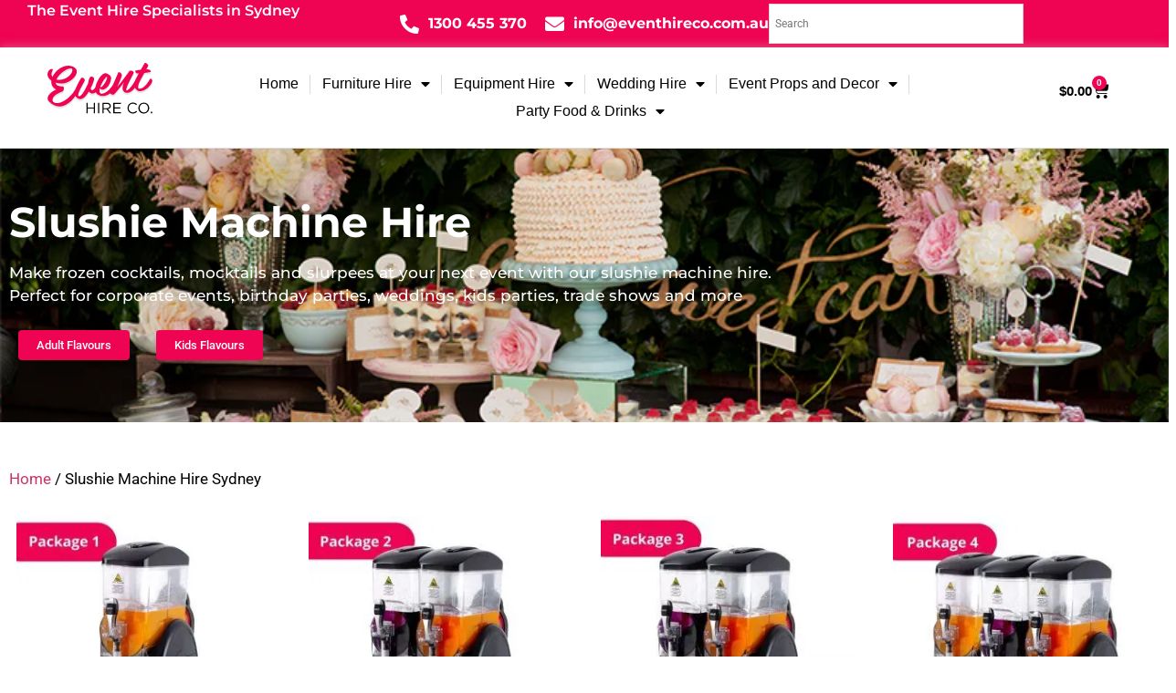

--- FILE ---
content_type: text/css
request_url: https://cdn-jnbgd.nitrocdn.com/SoBtUYPDEmzXcvicpOqEEVquAUaIYYka/assets/static/optimized/rev-b0c08f7/eventhireco.com.au/combinedCss/nitro-min-noimport-837dd6d437814008402fb733f397e7d5-stylesheet.css
body_size: 63
content:
.br_ce_image_currency{cursor:pointer;display:inline-block;}.br_ce_image_currency input{display:none;}.br_ce_image_currency img{padding:10%;}.br_ce_image_currency input:checked + img{background-color:rgba(0,0,125,.5);}.br_mm_single_product_limitations{margin-right:0 !important;margin-left:0 !important;}.br_mm_single_product_limitations li{margin-left:15px;}

--- FILE ---
content_type: text/css
request_url: https://cdn-jnbgd.nitrocdn.com/SoBtUYPDEmzXcvicpOqEEVquAUaIYYka/assets/static/optimized/rev-b0c08f7/eventhireco.com.au/combinedCss/nitro-min-noimport-03e1ea3abbc3659b410a3670aac093ef-stylesheet.css
body_size: 786
content:
[class^="yith-icon-"],[class*=" yith-icon-"]{font-family:yith-icon !important;speak:never;font-style:normal;font-weight:normal;font-variant:normal;text-transform:none;line-height:1;-webkit-font-smoothing:antialiased;-moz-osx-font-smoothing:grayscale;width:1em;height:1em;font-size:20px;}.yith-icon-accounting:before{content:"î¤";}.yith-icon-arrow-down-alt:before{content:"ï„";}.yith-icon-arrow-down-long-alt:before{content:"ï„¨";}.yith-icon-arrow-down-long:before{content:"ï„©";}.yith-icon-arrow-down:before{content:"î¤€";}.yith-icon-arrow-left-alt:before{content:"ï„‘";}.yith-icon-arrow-left-long-alt:before{content:"ï„ª";}.yith-icon-arrow-left-long:before{content:"ï„«";}.yith-icon-arrow-left:before{content:"î¤";}.yith-icon-arrow-right-alt:before{content:"ï„’";}.yith-icon-arrow-right-long-alt:before{content:"ï„¬";}.yith-icon-arrow-right-long:before{content:"ï„­";}.yith-icon-arrow-right:before{content:"î¤‚";}.yith-icon-arrow-up-alt:before{content:"ï„“";}.yith-icon-arrow-up-long-alt:before{content:"ï„®";}.yith-icon-arrow-up-long:before{content:"ï„¯";}.yith-icon-arrow-up:before{content:"î¤ƒ";}.yith-icon-bank-check:before{content:"î¤ž";}.yith-icon-bank:before{content:"î¤œ";}.yith-icon-calendar-add:before{content:"î¤“";}.yith-icon-calendar-money:before{content:"î¤”";}.yith-icon-calendar-schedule:before{content:"ï„œ";}.yith-icon-calendar:before{content:"î¤„";}.yith-icon-calendar2:before{content:"î¤•";}.yith-icon-cash-register:before{content:"ï„¤";}.yith-icon-cash:before{content:"î¤Ÿ";}.yith-icon-charts:before{content:"ï„°";}.yith-icon-check-alt:before{content:"ï„”";}.yith-icon-check-circle:before{content:"î¤¡";}.yith-icon-check-progress-circle:before{content:"ï„";}.yith-icon-check:before{content:"î¤…";}.yith-icon-clone:before{content:"ï„…";}.yith-icon-close-alt:before{content:"ï„—";}.yith-icon-close:before{content:"î¤†";}.yith-icon-copy:before{content:"ï„";}.yith-icon-credit-card:before{content:"î¤ ";}.yith-icon-crown:before{content:"ï„›";}.yith-icon-download:before{content:"ï„¥";}.yith-icon-drag:before{content:"î¤";}.yith-icon-edit:before{content:"î¤‡";}.yith-icon-enter:before{content:"ï„¦";}.yith-icon-eye-closed:before{content:"î¤’";}.yith-icon-eye:before{content:"î¤‘";}.yith-icon-helping-hand:before{content:"ï„Œ";}.yith-icon-image:before{content:"ï„Š";}.yith-icon-info-squared:before{content:"î¤¢";}.yith-icon-info:before{content:"î¤Ž";}.yith-icon-list-search:before{content:"ï„";}.yith-icon-lock:before{content:"ï„™";}.yith-icon-magnifier:before{content:"î¤ˆ";}.yith-icon-mail-out:before{content:"ï„‰";}.yith-icon-minus-alt:before{content:"ï„˜";}.yith-icon-minus:before{content:"ï„";}.yith-icon-money-check:before{content:"ï„š";}.yith-icon-more:before{content:"ï„‚";}.yith-icon-paypal:before{content:"î¤›";}.yith-icon-pdf:before{content:"ï„‡";}.yith-icon-pencil:before{content:"î¤‰";}.yith-icon-people:before{content:"î¤–";}.yith-icon-photo-add:before{content:"ï„§";}.yith-icon-plus-alt:before{content:"ï„•";}.yith-icon-plus:before{content:"î¤Š";}.yith-icon-redo-alt:before{content:"ï„¡";}.yith-icon-redo:before{content:"ï„ž";}.yith-icon-reply:before{content:"î¤š";}.yith-icon-reset:before{content:"î¤";}.yith-icon-save:before{content:"ï„‹";}.yith-icon-settings:before{content:"ï„£";}.yith-icon-shield-money:before{content:"î¤—";}.yith-icon-sort-alt:before{content:"ï„–";}.yith-icon-sort:before{content:"ï„†";}.yith-icon-time-check:before{content:"î¤˜";}.yith-icon-trash:before{content:"î¤";}.yith-icon-undo-alt:before{content:"ï„ ";}.yith-icon-undo:before{content:"ï„Ÿ";}.yith-icon-update:before{content:"î¤‹";}.yith-icon-upload:before{content:"î¤Œ";}.yith-icon-user-off:before{content:"ï„ˆ";}.yith-icon-video:before{content:"ï„Ž";}.yith-icon-warning-triangle:before{content:"î¤£";}.yith-icon-world-settings:before{content:"î¤™";}.yith-icon-yith:before{content:"î¤¤";}.yith-icon-paypal-svgrepo-com:before{content:"î¤›";}.yith-icon-arrow_down:before{content:"î¤€";}.yith-icon-arrow_eye:before{content:"î¤‘";}.yith-icon-arrow_eye_closed:before{content:"î¤’";}.yith-icon-arrow_left:before{content:"î¤";}.yith-icon-arrow_right:before{content:"î¤‚";}.yith-icon-arrow_up:before{content:"î¤ƒ";}.yith-icon-calendar2:before{content:"î¤„";}.yith-icon-calendar_add:before{content:"î¤“";}.yith-icon-calendar_money:before{content:"î¤”";}.yith-icon-shield_money:before{content:"î¤—";}.yith-icon-time_check:before{content:"î¤˜";}.yith-icon-world_settings:before{content:"î¤™";}.yith-icon-pencil:before{content:"î¤‡";}.yith-icon-update:before{content:"î¤";}.fab{font-family:"Font Awesome 5 Brands";font-weight:400;}.far{font-family:"Font Awesome 5 Free";font-weight:400;}

--- FILE ---
content_type: text/css
request_url: https://cdn-jnbgd.nitrocdn.com/SoBtUYPDEmzXcvicpOqEEVquAUaIYYka/assets/static/optimized/rev-b0c08f7/eventhireco.com.au/externalFontFace/nitro-min-noimport-41257627f990fb7dc5133bd103caef5b-stylesheet.css
body_size: 312
content:
@font-face{font-family:star;src:url("https://cdn-jnbgd.nitrocdn.com/SoBtUYPDEmzXcvicpOqEEVquAUaIYYka/assets/static/source/rev-b0c08f7/eventhireco.com.au/wp-content/plugins/woocommerce/assets/fonts/WooCommerce.woff2") format("woff2");font-weight:400;font-style:normal;font-display:swap}@font-face{font-family:dashicons;src:url("https://cdn-jnbgd.nitrocdn.com/SoBtUYPDEmzXcvicpOqEEVquAUaIYYka/assets/static/source/rev-b0c08f7/eventhireco.com.au/wp-includes/fonts/cc26977e9557edbbc60f1255fb1de6ee.dashicons.eot");src:url("https://cdn-jnbgd.nitrocdn.com/SoBtUYPDEmzXcvicpOqEEVquAUaIYYka/assets/static/source/rev-b0c08f7/eventhireco.com.au/wp-includes/fonts/cc26977e9557edbbc60f1255fb1de6ee.dashicons.ttf") format("truetype");font-weight:400;font-style:normal;font-display:swap}@font-face{font-family:yith-icon;src:url("https://cdn-jnbgd.nitrocdn.com/SoBtUYPDEmzXcvicpOqEEVquAUaIYYka/assets/static/source/rev-b0c08f7/eventhireco.com.au/wp-content/plugins/yith-woocommerce-product-add-ons/plugin-fw/assets/fonts/8fd5d30ad799af130c4d617e143fb687.yith-icon.eot");src:url("https://cdn-jnbgd.nitrocdn.com/SoBtUYPDEmzXcvicpOqEEVquAUaIYYka/assets/static/source/rev-b0c08f7/eventhireco.com.au/wp-content/plugins/yith-woocommerce-product-add-ons/plugin-fw/assets/fonts/8fd5d30ad799af130c4d617e143fb687.yith-icon.ttf") format("truetype");font-weight:400;font-style:normal;font-display:swap}

--- FILE ---
content_type: text/css
request_url: https://cdn-jnbgd.nitrocdn.com/SoBtUYPDEmzXcvicpOqEEVquAUaIYYka/assets/static/optimized/rev-b0c08f7/eventhireco.com.au/combinedCss/nitro-min-noimport-03e1ea3abbc3659b410a3670aac093ef-stylesheet.css
body_size: 567
content:
[class^="yith-icon-"],[class*=" yith-icon-"]{font-family:yith-icon !important;speak:never;font-style:normal;font-weight:normal;font-variant:normal;text-transform:none;line-height:1;-webkit-font-smoothing:antialiased;-moz-osx-font-smoothing:grayscale;width:1em;height:1em;font-size:20px;}.yith-icon-accounting:before{content:"";}.yith-icon-arrow-down-alt:before{content:"";}.yith-icon-arrow-down-long-alt:before{content:"";}.yith-icon-arrow-down-long:before{content:"";}.yith-icon-arrow-down:before{content:"";}.yith-icon-arrow-left-alt:before{content:"";}.yith-icon-arrow-left-long-alt:before{content:"";}.yith-icon-arrow-left-long:before{content:"";}.yith-icon-arrow-left:before{content:"";}.yith-icon-arrow-right-alt:before{content:"";}.yith-icon-arrow-right-long-alt:before{content:"";}.yith-icon-arrow-right-long:before{content:"";}.yith-icon-arrow-right:before{content:"";}.yith-icon-arrow-up-alt:before{content:"";}.yith-icon-arrow-up-long-alt:before{content:"";}.yith-icon-arrow-up-long:before{content:"";}.yith-icon-arrow-up:before{content:"";}.yith-icon-bank-check:before{content:"";}.yith-icon-bank:before{content:"";}.yith-icon-calendar-add:before{content:"";}.yith-icon-calendar-money:before{content:"";}.yith-icon-calendar-schedule:before{content:"";}.yith-icon-calendar:before{content:"";}.yith-icon-calendar2:before{content:"";}.yith-icon-cash-register:before{content:"";}.yith-icon-cash:before{content:"";}.yith-icon-charts:before{content:"";}.yith-icon-check-alt:before{content:"";}.yith-icon-check-circle:before{content:"";}.yith-icon-check-progress-circle:before{content:"";}.yith-icon-check:before{content:"";}.yith-icon-clone:before{content:"";}.yith-icon-close-alt:before{content:"";}.yith-icon-close:before{content:"";}.yith-icon-copy:before{content:"";}.yith-icon-credit-card:before{content:"";}.yith-icon-crown:before{content:"";}.yith-icon-download:before{content:"";}.yith-icon-drag:before{content:"";}.yith-icon-edit:before{content:"";}.yith-icon-enter:before{content:"";}.yith-icon-eye-closed:before{content:"";}.yith-icon-eye:before{content:"";}.yith-icon-helping-hand:before{content:"";}.yith-icon-image:before{content:"";}.yith-icon-info-squared:before{content:"";}.yith-icon-info:before{content:"";}.yith-icon-list-search:before{content:"";}.yith-icon-lock:before{content:"";}.yith-icon-magnifier:before{content:"";}.yith-icon-mail-out:before{content:"";}.yith-icon-minus-alt:before{content:"";}.yith-icon-minus:before{content:"";}.yith-icon-money-check:before{content:"";}.yith-icon-more:before{content:"";}.yith-icon-paypal:before{content:"";}.yith-icon-pdf:before{content:"";}.yith-icon-pencil:before{content:"";}.yith-icon-people:before{content:"";}.yith-icon-photo-add:before{content:"";}.yith-icon-plus-alt:before{content:"";}.yith-icon-plus:before{content:"";}.yith-icon-redo-alt:before{content:"";}.yith-icon-redo:before{content:"";}.yith-icon-reply:before{content:"";}.yith-icon-reset:before{content:"";}.yith-icon-save:before{content:"";}.yith-icon-settings:before{content:"";}.yith-icon-shield-money:before{content:"";}.yith-icon-sort-alt:before{content:"";}.yith-icon-sort:before{content:"";}.yith-icon-time-check:before{content:"";}.yith-icon-trash:before{content:"";}.yith-icon-undo-alt:before{content:"";}.yith-icon-undo:before{content:"";}.yith-icon-update:before{content:"";}.yith-icon-upload:before{content:"";}.yith-icon-user-off:before{content:"";}.yith-icon-video:before{content:"";}.yith-icon-warning-triangle:before{content:"";}.yith-icon-world-settings:before{content:"";}.yith-icon-yith:before{content:"";}.yith-icon-paypal-svgrepo-com:before{content:"";}.yith-icon-arrow_down:before{content:"";}.yith-icon-arrow_eye:before{content:"";}.yith-icon-arrow_eye_closed:before{content:"";}.yith-icon-arrow_left:before{content:"";}.yith-icon-arrow_right:before{content:"";}.yith-icon-arrow_up:before{content:"";}.yith-icon-calendar2:before{content:"";}.yith-icon-calendar_add:before{content:"";}.yith-icon-calendar_money:before{content:"";}.yith-icon-shield_money:before{content:"";}.yith-icon-time_check:before{content:"";}.yith-icon-world_settings:before{content:"";}.yith-icon-pencil:before{content:"";}.yith-icon-update:before{content:"";}.fab{font-family:"Font Awesome 5 Brands";font-weight:400;}.far{font-family:"Font Awesome 5 Free";font-weight:400;}

--- FILE ---
content_type: text/css
request_url: https://cdn-jnbgd.nitrocdn.com/SoBtUYPDEmzXcvicpOqEEVquAUaIYYka/assets/static/optimized/rev-b0c08f7/eventhireco.com.au/externalFontFace/nitro-min-noimport-41257627f990fb7dc5133bd103caef5b-stylesheet.css
body_size: 39
content:
@font-face{font-family:star;src:url("https://cdn-jnbgd.nitrocdn.com/SoBtUYPDEmzXcvicpOqEEVquAUaIYYka/assets/static/source/rev-b0c08f7/eventhireco.com.au/wp-content/plugins/woocommerce/assets/fonts/WooCommerce.woff2") format("woff2");font-weight:400;font-style:normal;font-display:swap}@font-face{font-family:dashicons;src:url("https://cdn-jnbgd.nitrocdn.com/SoBtUYPDEmzXcvicpOqEEVquAUaIYYka/assets/static/source/rev-b0c08f7/eventhireco.com.au/wp-includes/fonts/cc26977e9557edbbc60f1255fb1de6ee.dashicons.eot");src:url("https://cdn-jnbgd.nitrocdn.com/SoBtUYPDEmzXcvicpOqEEVquAUaIYYka/assets/static/source/rev-b0c08f7/eventhireco.com.au/wp-includes/fonts/cc26977e9557edbbc60f1255fb1de6ee.dashicons.ttf") format("truetype");font-weight:400;font-style:normal;font-display:swap}@font-face{font-family:yith-icon;src:url("https://cdn-jnbgd.nitrocdn.com/SoBtUYPDEmzXcvicpOqEEVquAUaIYYka/assets/static/source/rev-b0c08f7/eventhireco.com.au/wp-content/plugins/yith-woocommerce-product-add-ons/plugin-fw/assets/fonts/8fd5d30ad799af130c4d617e143fb687.yith-icon.eot");src:url("https://cdn-jnbgd.nitrocdn.com/SoBtUYPDEmzXcvicpOqEEVquAUaIYYka/assets/static/source/rev-b0c08f7/eventhireco.com.au/wp-content/plugins/yith-woocommerce-product-add-ons/plugin-fw/assets/fonts/8fd5d30ad799af130c4d617e143fb687.yith-icon.ttf") format("truetype");font-weight:400;font-style:normal;font-display:swap}

--- FILE ---
content_type: image/svg+xml
request_url: https://cdn-jnbgd.nitrocdn.com/SoBtUYPDEmzXcvicpOqEEVquAUaIYYka/assets/images/optimized/rev-9cc445b/eventhireco.com.au/wp-content/uploads/2023/07/EventHireCo-Logo.svg
body_size: 2018
content:
<svg xmlns="http://www.w3.org/2000/svg" xmlns:xlink="http://www.w3.org/1999/xlink" id="Layer_1" x="0px" y="0px" viewBox="0 0 338 169" style="enable-background:new 0 0 338 169;" xml:space="preserve"><style type="text/css">	.st0{opacity:0.1;}	.st1{fill:#EF0454;}</style><path class="st0" d="M322.1,61c-16,29.6-30.8,32.4-35.5,29.1c-3.4-2.3,0.8-15.8,6-25.5c1.4-2.3,6.5-12.1,11.9-21.8 c6.1-0.8,13.7-2.2,16.2-2.5c10-1.3-0.6-10.1-9.9-9.1c2.8-5.3,5-9.5,5.7-11.1c1.3-3.1-8.5-11.6-11.5-7.2c-0.4,0.7-5.7,10-11.2,19.8 c-10.3,1.2-10.1,1.5-15.1,2.2c-3.6,0.5-2.5,10.8,8.7,9.3c-2.2,4.2-4.2,7.7-5.4,10c-2.4,4.6-4.8,9.1-6.6,13.5 c-10.7,19.8-23.9,30.6-25.7,29.4c-1.7-1.2-0.3-5.5,1.2-10.3c3.8-11.6,14.7-31.9,20.7-43.2c3.3-6.1-10.4-10.8-12.8-6.9 c-8.9,12.6-23.9,32.7-37.4,49.6c4.8-11.1,10.9-25.7,13.6-33.7c2.8-7.9-8-15.7-10.3-11.1c-1.6,3.2-9.2,20.9-15.8,36.4 c-12.8,21.9-30.8,31.7-38.7,27.8c-3.1-1.6-4.2-8.4-2.8-15.3c2.9,2.1,7.8,5,11.6,3.7c10.4-3.7,19-14.3,22.5-28.3 c2.5-10.3,1.5-14.4-11.3-21.1c-3.5-2-7.2-1.2-9.6-0.2c-10.8,4.6-23.1,25.7-26,42c-4.5,7.4-8.5,10.1-11.1,9.5c-1.7-0.4-2.9-3.3-3.7-6 c6.1-12.2,10.3-24.5,10.6-26.5c1.2-8-6.6-9.9-8.6-9.9c-5.2,0.1-8.4,10.8-9.9,21.5c-9.7,21.6-22.5,43.6-29.4,38.9 c-3.2-2.2,1.5-14.4,6.6-24L121.9,66c1.5-4-7.4-12.9-11.4-7.1c-2,3.2-5.3,7.8-11.7,20.7c-2.1,4.1-3.7,8-5,11.7 c-5.5,10-11.8,18-18.4,24.3c-21.3,20.4-42.2,24.2-50,16.6c-5.6-5.2-5.2-20.4,28-32.4c4.6-1.5,5.6-15.7,1.7-15.6 c-16.3,0.3-22.3-5.2-22.7-11.7c5.6,1.7,11.6,2.7,17.8,2.8c30.1,0.4,61.5-35.6,40-49.5C65.2,9.7,33,31,22.5,54.9 c-3.8-5.3-4.3-12.8,1.2-21.7C26,29.5,13.6,27,8.8,40C4.9,50.2,10,59.5,19.4,66c-1.4,11,2.6,21.2,14.7,27.9 c-17.7,7.3-34.5,24.2-22.3,36.6c32.3,33,64.4,7.3,81.2-17c1.1,2.2,2.6,4.1,4.7,5.7c15.3,12.1,27.6-4.3,36.5-19.3 c7.3,9.1,15.3,7.2,21.4,2.1c1.9,4.8,5.2,7.2,10,9.4c11.4,5.5,23.9,1.7,34-5.7c2.7,3.2,10.1,5.3,11.9,3.4 c6.2-6.7,19.2-22.3,30.4-37.1c-0.4,0.8-0.7,1.6-1.1,2.5c-2.4,6.3-4.1,16.1-1.9,21.4c5.5,12,22.4,12.3,36.6-7.6 c1.8,3,4.7,6.1,8.9,9.1c7.2,5.2,31.1-1.4,42.9-24.4C332.4,63,323.7,58,322.1,61z M173.9,75c7.3-14.1,14.7-21.4,16.2-20.5 c1.3,0.7-0.7,9.5-7,19.3c-4.7,7.4-10.3,13.7-12.8,12.8C168.9,86,170.7,81,173.9,75z M54.7,39.2c14.1-10.7,26.2-12.6,28.4-9.1 c5.4,8.8-13.2,34.3-41,33.9c-2.5-0.1-5-0.4-7.4-1.2C38.3,54.6,46.2,45.5,54.7,39.2z"></path><path class="st1" d="M322.1,55c-16,29.6-30.8,32.4-35.5,29.1c-3.4-2.3,0.8-15.8,6-25.5c1.4-2.3,6.5-12.1,11.9-21.8 c6.1-0.8,13.7-2.2,16.2-2.5c10-1.3-0.6-10.1-9.9-9.1c2.8-5.3,5-9.5,5.7-11.1c1.3-3.1-8.5-11.6-11.5-7.2c-0.4,0.7-5.7,10-11.2,19.8 c-10.3,1.2-10.1,1.5-15.1,2.2c-3.6,0.5-2.5,10.8,8.7,9.3c-2.2,4.2-4.2,7.7-5.4,10c-2.4,4.6-4.8,9.1-6.6,13.5 c-10.7,19.8-23.9,30.6-25.7,29.4c-1.7-1.2-0.3-5.5,1.2-10.3c3.8-11.6,14.7-31.9,20.7-43.2c3.3-6.1-10.4-10.8-12.8-6.9 c-8.9,12.6-23.9,32.7-37.4,49.6c4.8-11.1,10.9-25.7,13.6-33.7c2.8-7.9-8-15.7-10.3-11.1c-1.6,3.2-9.2,20.9-15.8,36.4 c-12.8,21.9-30.8,31.7-38.7,27.8c-3.1-1.6-4.2-8.4-2.8-15.3c2.9,2.1,7.8,5,11.6,3.7c10.4-3.7,19-14.3,22.5-28.3 c2.5-10.3,1.5-14.4-11.3-21.1c-3.5-2-7.2-1.2-9.6-0.2c-10.8,4.6-23.1,25.7-26,42c-4.5,7.4-8.5,10.1-11.1,9.5c-1.7-0.4-2.9-3.3-3.7-6 c6.1-12.2,10.3-24.5,10.6-26.5c1.2-8-6.6-9.9-8.6-9.9c-5.2,0.1-8.4,10.8-9.9,21.5c-9.7,21.6-22.5,43.6-29.4,38.9 c-3.2-2.2,1.5-14.4,6.6-24L121.9,60c1.5-4-7.4-12.9-11.4-7.1c-2,3.2-5.3,7.8-11.7,20.7c-2.1,4.1-3.7,8-5,11.7 c-5.5,10-11.8,18-18.4,24.3c-21.3,20.4-42.2,24.2-50,16.6c-5.6-5.2-5.2-20.4,28-32.4c4.6-1.5,5.6-15.7,1.7-15.6 c-16.3,0.3-22.3-5.2-22.7-11.7c5.6,1.7,11.6,2.7,17.8,2.8c30.1,0.4,61.5-35.6,40-49.5C65.2,3.7,33,25,22.5,48.9 c-3.8-5.3-4.3-12.8,1.2-21.7C26,23.5,13.6,21,8.8,34C4.9,44.2,10,53.5,19.4,60c-1.4,11,2.6,21.2,14.7,27.9 c-17.7,7.3-34.5,24.2-22.3,36.6c32.3,33,64.4,7.3,81.2-17c1.1,2.2,2.6,4.1,4.7,5.7c15.3,12.1,27.6-4.3,36.5-19.3 c7.3,9.1,15.3,7.2,21.4,2.1c1.9,4.8,5.2,7.2,10,9.4c11.4,5.5,23.9,1.7,34-5.7c2.7,3.2,10.1,5.3,11.9,3.4 c6.2-6.7,19.2-22.3,30.4-37.1c-0.4,0.8-0.7,1.6-1.1,2.5c-2.4,6.3-4.1,16.1-1.9,21.4c5.5,12,22.4,12.3,36.6-7.6 c1.8,3,4.7,6.1,8.9,9.1c7.2,5.2,31.1-1.4,42.9-24.4C332.4,57,323.7,52,322.1,55z M173.9,69c7.3-14.1,14.7-21.4,16.2-20.5 c1.3,0.7-0.7,9.5-7,19.3c-4.7,7.4-10.3,13.7-12.8,12.8C168.9,80,170.7,75,173.9,69z M54.7,33.2c14.1-10.7,26.2-12.6,28.4-9.1 c5.4,8.8-13.2,34.3-41,33.9c-2.5-0.1-5-0.4-7.4-1.2C38.3,48.6,46.2,39.5,54.7,33.2z"></path><g>	<path d="M130.6,146.7v14.6h-3.7v-32.5h3.7v14.5h18.8v-14.5h3.7v32.5h-3.7v-14.6H130.6z"></path>	<path d="M166.2,128.8v32.5h-3.7v-32.5H166.2z"></path>	<path d="M198.2,161.3l-9.4-12.6h-9.3v12.6h-3.7v-32.5h14c1.8,0,3.4,0.2,4.9,0.7s2.7,1.1,3.7,2c1,0.9,1.8,1.9,2.4,3.1  c0.6,1.2,0.8,2.5,0.8,4c0,1.4-0.2,2.6-0.7,3.7c-0.4,1.1-1,2-1.8,2.8c-0.8,0.8-1.7,1.5-2.8,2s-2.3,0.9-3.5,1.1l10,13.3H198.2z   M195.6,133.9c-1.5-1.1-3.5-1.7-6.2-1.7h-10.1v13.3h10c1.2,0,2.3-0.2,3.4-0.5c1-0.3,1.9-0.8,2.7-1.3c0.7-0.6,1.3-1.3,1.7-2.1  s0.6-1.8,0.6-2.8C197.8,136.6,197.1,135,195.6,133.9z"></path>	<path d="M232.9,132.1H213v11.1h17.8v3.3H213V158h20.1v3.3h-23.8v-32.5h23.5V132.1z"></path>	<path d="M279.7,158.5c-0.9,0.7-1.9,1.3-3,1.8c-1.1,0.5-2.2,0.9-3.4,1.2c-1.2,0.3-2.6,0.4-4,0.4c-2.4,0-4.5-0.4-6.5-1.3  c-2-0.9-3.7-2.1-5.2-3.6c-1.5-1.5-2.6-3.3-3.4-5.3c-0.8-2-1.2-4.2-1.2-6.6c0-2.3,0.4-4.5,1.2-6.6c0.8-2,2-3.8,3.4-5.4  c1.5-1.5,3.2-2.7,5.2-3.6s4.2-1.3,6.6-1.3c1.5,0,2.8,0.1,4,0.4c1.2,0.2,2.3,0.6,3.3,1c1,0.4,2,1,2.8,1.6c0.9,0.6,1.7,1.3,2.5,2.1  l-2.5,2.7c-1.4-1.3-2.9-2.4-4.5-3.2c-1.6-0.8-3.5-1.3-5.7-1.3c-1.8,0-3.5,0.3-5,1s-2.9,1.6-4,2.8c-1.1,1.2-2,2.6-2.7,4.3  c-0.6,1.6-1,3.4-1,5.3c0,1.9,0.3,3.7,1,5.3c0.6,1.6,1.5,3.1,2.7,4.3c1.1,1.2,2.5,2.2,4,2.9c1.5,0.7,3.2,1,5,1  c2.2,0,4.2-0.4,5.8-1.2c1.6-0.8,3.2-2,4.7-3.5l2.4,2.4C281.5,157,280.6,157.8,279.7,158.5z"></path>	<path d="M318.4,151.4c-0.8,2-1.9,3.8-3.4,5.4c-1.5,1.6-3.2,2.8-5.3,3.7c-2,0.9-4.3,1.4-6.8,1.4c-2.5,0-4.7-0.4-6.8-1.3  c-2-0.9-3.8-2.1-5.2-3.6c-1.5-1.5-2.6-3.3-3.4-5.3c-0.8-2-1.2-4.2-1.2-6.4c0-2.3,0.4-4.4,1.2-6.4c0.8-2,1.9-3.8,3.4-5.4  c1.5-1.6,3.2-2.8,5.3-3.7c2-0.9,4.3-1.4,6.8-1.4c2.5,0,4.7,0.4,6.8,1.3c2,0.9,3.8,2.1,5.2,3.7s2.6,3.3,3.4,5.3  c0.8,2,1.2,4.2,1.2,6.4C319.6,147.3,319.2,149.4,318.4,151.4z M314.8,139.8c-0.6-1.6-1.5-3.1-2.7-4.3c-1.1-1.2-2.5-2.2-4.1-2.9  c-1.6-0.7-3.3-1.1-5.1-1.1c-1.9,0-3.6,0.3-5.1,1c-1.6,0.7-2.9,1.7-4,2.9c-1.1,1.2-2,2.6-2.6,4.3c-0.6,1.6-1,3.4-1,5.2  s0.3,3.6,1,5.3c0.6,1.6,1.5,3.1,2.7,4.3s2.5,2.2,4.1,2.9c1.6,0.7,3.3,1.1,5.1,1.1c1.9,0,3.6-0.3,5.1-1c1.6-0.7,2.9-1.7,4-2.9  c1.1-1.2,2-2.6,2.6-4.3c0.6-1.6,1-3.4,1-5.2C315.8,143.2,315.5,141.5,314.8,139.8z"></path>	<path d="M324.5,161.3v-4.9h4.3v4.9H324.5z"></path></g></svg>